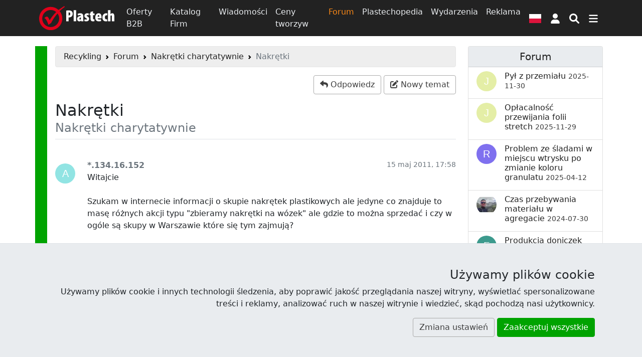

--- FILE ---
content_type: text/html; charset=UTF-8
request_url: https://www.plastech.pl/forum-plastech/Nakretki-7070
body_size: 15585
content:
<!DOCTYPE html><html lang="pl">
<head>
    <meta charset="UTF-8">
    <meta http-equiv="X-UA-Compatible" content="IE=edge" >
    <meta name="viewport" content="width=device-width, initial-scale=1" >
    <meta name="description" content="Nakrętki (temat nr 7070). Forum dyskusyjne wortalu Plastech.pl. Nakrętki charytatywnie. Opinie, sugestie, pytania, pomysły." >
    <meta name="robots" content="index,follow" >
    <meta name="author" content="Plastech" >
    <meta name="referrer" content="unsafe-url" >
    <meta name="host" content="https://www.plastech.pl" >    <title>Nakrętki (temat nr 7070) - Forum - Wortal Plastech</title>
    <link href="https://s1.plastech.pl/bootstrap5/dist/main.css?3" media="screen, print" rel="stylesheet" type="text/css" >
    <link href="https://www.plastech.pl/forum-plastech/Nakretki-7070?p=2" rel="next" >
    <link href="https://s1.plastech.pl/js/summernote/summernote-lite.min.css?2" media="screen" rel="stylesheet" type="text/css" >
    <link href="https://s1.plastech.pl/js/lightbox/ekko-lightbox.min.css?2" media="screen" rel="stylesheet" type="text/css" >
    <link href="https://s1.plastech.pl/images/favicon.ico" rel="shortcut icon" >
    <link href="https://www.plastech.pl/news/rss" rel="alternate" type="application/rss+xml" title="Plastech - Wiadomości" >
    <link href="https://www.plastech.pl/b2b/rss" rel="alternate" type="application/rss+xml" title="Plastech - Oferty B2B" >
    <link rel="preload" href="https://s1.plastech.pl/bootstrap5/dist/webfonts.css?8" as="style" onload="this.onload=null;this.rel='stylesheet'">
    <noscript><link rel="stylesheet" href="https://s1.plastech.pl/bootstrap5/dist/webfonts.css?8"></noscript>
    <script type="application/ld+json">{"@context":"https://schema.org","@type":"DiscussionForumPosting","mainEntityOfPage":{"@type":"WebPage","@id":"https://www.plastech.pl//forum-plastech/Nakretki-7070"},"url":"https://www.plastech.pl//forum-plastech/Nakretki-7070","headline":"Nakrętki","text":"Witajcie<br />\r\n<br />\r\nSzukam w internecie informacji o skupie nakrętek plastikowych ale jedyne co znajduje to masę różnych akcji typu \"zbieramy nakrętki na wózek\" ale gdzie to można sprzedać i czy w ogóle są skupy w Warszawie które się tym zajmują?<br />\r\n<br />\r\nPozdrawiam","datePublished":"2011-05-15T17:58:02+02:00","author":{"@type":"Person","name":"Anonymous"},"interactionStatistic":[{"@type":"InteractionCounter","interactionType":"https://schema.org/CommentAction","userInteractionCount":25}],"comment":[{"@type":"Comment","author":{"@type":"Person","name":"Rafal_rsc","url":"https://www.plastech.pl//uzytkownik/29938"},"text":"O jakiej ilości nakrętek mowa?","datePublished":"2011-06-03T09:00:58+02:00"},{"@type":"Comment","author":{"@type":"Person","name":"Anonimowy"},"text":"ja mam podobne pytanie, z tym że dotyczy Wrocławia, słyszałam o różnych akcjach i nasza szkoła chce się przyłączyć, ale chcemy sami zawozić bezpośrednio do skupu. słyszeliśmy że jest on gdzieś w okolicy magnolii, ale nic konkretnego nie wiemy. czy ktoś zna adres? wie ktoś może jaka jest cena skupu 1 kg nakrętek? czy trzeba je rozdzielać wg kolorów? z góry dziękuję za odpowiedzi.","datePublished":"2011-10-05T14:45:23+02:00"},{"@type":"Comment","author":{"@type":"Person","name":"Anonimowy"},"text":"Proszę o kontakt tel chętnie kupię nakrętki tel 660026294","datePublished":"2011-10-18T19:14:23+02:00"},{"@type":"Comment","author":{"@type":"Person","name":"Plisia25","url":"https://www.plastech.pl//uzytkownik/33285"},"text":"Gdzie w Grudziądzu moge sprzedać nakrętki i za ile?","datePublished":"2011-10-29T18:00:42+02:00"},{"@type":"Comment","author":{"@type":"Person","name":"Plisia25","url":"https://www.plastech.pl//uzytkownik/33285"},"text":"a jaka ilość i za ile?","datePublished":"2011-10-29T18:26:54+02:00"},{"@type":"Comment","author":{"@type":"Person","name":"Anonimowy"},"text":"Witam<br />\r\nRównież zakupie nakręki okolice śląska i Małopolski przy ilościach powyżej 5 ton odbiore własnym transportem z całej polski. Płatność Gotówką","datePublished":"2011-11-02T18:58:24+01:00"},{"@type":"Comment","author":{"@type":"Person","name":"Adrianbol","url":"https://www.plastech.pl//uzytkownik/33441"},"text":"mam ok 1 tony zakrętek szkoła zbiera dla mojej córki lecz nie mam gdzie je oddac proszę o kontakt w tej sprawiae zainteresowanych 502169345 lub 509466930","datePublished":"2011-11-22T15:40:46+01:00"},{"@type":"Comment","author":{"@type":"Person","name":"Anonimowy"},"text":"plastikowo@interia.eu<br />\r\nJesteśmy zainteresowani zakupem każdej ilości zakrętek <br />\r\nzainteresowanych prosimy o kontakt 530 963 115 <br />\r\nZapewniamy pozytywne warunki współpracy<br />\r\nPozdrawiam","datePublished":"2012-01-14T16:28:42+01:00"},{"@type":"Comment","author":{"@type":"Person","name":"Anonimowy"},"text":"Witam,<br />\r\nJestem zainteresowany odsprzedażą nakrętek plastikowych na terenie Warszawy lub jej bliskich okolic, czy znacie może kontakt do firmy, która zajmuje się tego typu skupem? ","datePublished":"2012-10-25T08:18:18+02:00"}]}</script>
    <script>var $host_plastech=window.location.protocol+"//"+window.location.host;if("www.plastech.biz"==window.location.host){$parts=window.location.pathname.split("/");var $searchLang=["en","de"];void 0!==$parts[1]&&$searchLang.indexOf($parts[1])>=0&&($host_plastech+="/"+$parts[1])} </script>
    <style>
        svg.ic {width: 1.25em; height: 1.25em; fill:#fff;}
        svg.ic:hover {fill: #f88717}
        svg.msoc {width: 2em; height: 2em; fill:#fff;}
        svg.msoc:hover {fill: #f88717}
        a.social {border-radius: 100%; margin-right: .5em; }
        a.social svg{fill: #fff; width: 2.5em; height: 2.5em; padding: .5em;}
        @media print {
         .grecaptcha-badge, #banner1, #banner2{display:none!important;}
        }
    </style>
</head>
<body>

<header id="headtop" class="bg-dark d-print-none">
    <div class="container-md container-fluid px-0 px-sm-2">
        <!-- BAN[:2:] -->    </div>
</header>
<nav class="navbar navbar-dark bg-dark sticky-top navbar-expand-md p-1 flex-column d-print-none">
    <div class="container">
        <a class="navbar-brand p-0" href="https://www.plastech.pl" aria-label="Plastech">
            <svg xmlns="http://www.w3.org/2000/svg" width="150px" height="48px" viewBox="0 0 150 48" role="img">
<title>Plastech</title>
<path fill="#fff" d="M53.917,9.173c1.281-0.255,3.042-0.417,4.739-0.417c2.722,0,4.804,0.321,6.34,1.698
	c1.377,1.185,1.954,3.042,1.954,4.835c0,2.498-0.801,4.291-2.05,5.54c-1.409,1.345-3.65,1.921-5.315,1.921c-0.225,0-0.481,0-0.737,0
	v7.686h-4.931V9.173z M58.848,18.748c0.192,0.032,0.384,0.032,0.577,0.032c1.986,0,2.626-1.473,2.626-3.042
	c0-1.729-0.705-3.01-2.306-3.01c-0.32,0-0.673,0.064-0.897,0.16V18.748z"/>
<path fill="#fff" d="M68.869,8.277h4.963v22.158h-4.963V8.277z"/>
<path fill="#fff" d="M88.112,26.816c0,1.281,0.064,2.53,0.257,3.619H83.95l-0.256-1.506h-0.064
	c-0.929,1.216-2.209,1.761-3.618,1.761c-2.498,0-4.323-2.081-4.323-4.898c0-4.228,3.843-5.892,7.396-5.925v-0.288
	c0-0.864-0.801-1.537-2.081-1.537c-1.377,0-2.434,0.352-3.458,0.96l-0.865-3.299c0.96-0.512,2.946-1.281,5.412-1.281
	c5.476,0,6.02,3.907,6.02,6.948V26.816z M83.245,22.974c-1.441,0.032-2.914,0.608-2.914,2.274c0,1.343,0.801,1.856,1.345,1.856
	c0.513,0,1.185-0.225,1.473-0.928c0.064-0.16,0.096-0.383,0.096-0.641V22.974z"/>
<path fill="#fff" d="M90.832,26.145c0.64,0.384,1.89,0.832,2.977,0.832c0.929,0,1.442-0.32,1.442-1.025
	c0-0.672-0.48-1.024-1.761-1.728c-2.786-1.505-3.202-3.266-3.202-4.546c0-2.946,2.082-5.252,5.539-5.252
	c1.345,0,2.434,0.29,3.362,0.705l-0.769,3.587c-0.607-0.321-1.376-0.609-2.241-0.609c-0.96,0-1.377,0.48-1.377,1.057
	c0,0.544,0.353,0.864,1.793,1.665c2.529,1.376,3.139,3.105,3.139,4.707c0,3.267-2.37,5.092-5.925,5.092
	c-1.375,0-3.041-0.353-3.778-0.897L90.832,26.145z"/>
<path fill="#fff" d="M107.481,10.422v4.259h3.105v3.459h-3.105v6.276c0,1.729,0.768,2.145,1.568,2.145
	c0.417,0,0.737-0.031,1.153-0.096v3.875c-0.64,0.16-1.665,0.289-2.881,0.289c-1.313,0-2.465-0.289-3.298-1.025
	c-0.961-0.865-1.505-2.146-1.505-4.739V18.14h-1.824v-3.459h1.824v-2.817L107.481,10.422z"/>
<path fill="#fff" d="M116.733,24.607c0.064,1.44,1.282,2.305,3.171,2.305c1.249,0,2.337-0.256,3.169-0.512l0.608,3.522
	c-1.153,0.417-2.946,0.705-4.674,0.705c-4.515,0-7.045-2.722-7.045-7.686c0-5.379,3.009-8.518,6.725-8.518
	c3.458,0,5.731,2.37,5.731,7.653c0,1.345-0.063,2.049-0.16,2.53H116.733z M119.968,21.182c0-1.537-0.256-3.203-1.537-3.203
	c-1.249,0-1.698,1.857-1.698,3.203H119.968z"/>
<path fill="#fff" d="M135.848,30.21c-0.383,0.16-1.473,0.417-2.721,0.417c-4.226,0-6.949-2.755-6.949-7.878
	c0-5.027,3.106-8.261,7.654-8.261c1.056,0,1.952,0.225,2.336,0.384l-0.577,3.843c-0.352-0.097-0.832-0.225-1.473-0.225
	c-1.825,0-3.042,1.473-3.042,4.066c0,2.499,1.121,4.067,2.946,4.067c0.576,0,1.057-0.096,1.473-0.289L135.848,30.21z"/>
<path fill="#fff" d="M137.288,8.277h4.964v8.037h0.063c0.384-0.544,0.832-0.96,1.376-1.313c0.609-0.352,1.409-0.577,2.146-0.577
	c3.266,0,4.163,2.851,4.163,6.854v9.158h-4.963v-9.319c0-1.345-0.224-2.529-1.312-2.529c-0.514,0-0.993,0.225-1.281,1.057
	c-0.065,0.224-0.192,0.832-0.192,1.185v9.606h-4.964V8.277z"/>
<path fill-rule="evenodd" clip-rule="evenodd" fill="#E1001A" d="M45.07,6.482c1.073-1.01,5.169-4.044,6.085-4.728L50.21,0.142
	c-1.096,0.595-5.505,3.404-6.699,4.273c-1.193,0.869-4.861,3.429-4.861,3.429c-4.133-3.881-9.469-6.059-15.553-6.059
	C10.376,1.785,0,12.196,0,24.964c0,12.766,10.376,23.178,23.097,23.178c12.722,0,23.097-10.412,23.097-23.178
	c0-5.689-1.84-10.661-5.251-14.702C41.899,9.236,44.024,7.468,45.07,6.482z M39.994,24.964c0,9.398-7.591,17.067-16.896,17.067
	c-9.307,0-16.897-7.668-16.897-17.067c0-9.402,7.591-17.068,16.897-17.068c4.244,0,7.917,1.459,10.89,4.085
	C28.082,17.96,23.864,23.548,20.969,28.45l-0.817-1.848c-1.654-3.679-3.146-5.52-4.476-5.52c-1.6,0-3.343,1.011-5.24,3.04
	c1.122,0.37,2.139,1.146,3.038,2.326c0.908,1.174,1.888,3.014,2.939,5.494l0.737,1.687c0.771,1.886,1.276,3.256,1.501,4.095
	c0.575-0.559,1.67-1.408,3.289-2.534l1.949-1.316c1.547-3.266,3.911-7.2,7.091-11.8c1.804-2.605,3.777-4.802,5.715-7.131
	C38.832,17.8,39.994,21.12,39.994,24.964z"/>
</svg>        </a>
        <div class="collapse navbar-collapse">
            <div class="navbar-nav">
                <a class="nav-link " href="/oferty-b2b">Oferty B2B</a>
                <a class="nav-link " href="/katalog-firm">Katalog Firm</a>
                <a class="nav-link " href="/wiadomosci">Wiadomości</a>
                <a class="nav-link d-none d-lg-block" href="/ceny-tworzyw">Ceny tworzyw</a>
                <a class="nav-link active d-none d-lg-block" aria-current="page" href="/forum-plastech">Forum</a>
                <a class="nav-link d-none d-lg-block" href="/plastechopedia/popularne">Plastechopedia</a>
                <a class="nav-link d-none d-xl-block" href="/targi-wydarzenia">Wydarzenia</a>
                <a class="nav-link d-none d-xxl-block" href="/oferty-pracy/najnowsze">Oferty Pracy</a>
                <a class="nav-link d-none d-xl-block" href="https://www.plastech.pl/advertising">Reklama</a>
            </div>
        </div>
        <button type="button" class="btn px-2" data-bs-toggle="modal" data-bs-target="#FlagModal" aria-label="Wersja językowa">
            <svg xmlns="http://www.w3.org/2000/svg" id="fis-pl" viewBox="0 0 640 480" width="24px" height="18px">
                <g fill-rule="evenodd">
                    <path fill="#fff" d="M640 480H0V0h640z"/>
                    <path fill="#dc143c" d="M640 480H0V240h640z"/>
                </g>
            </svg>
        </button>
            <a id="userProfil" class="btn px-2" style="position: relative" role="button" href="https://www.plastech.pl/user/login">
            <svg class="ic" xmlns="http://www.w3.org/2000/svg" viewBox="0 0 448 512" ><path d="M224 256c70.7 0 128-57.31 128-128s-57.3-128-128-128C153.3 0 96 57.31 96 128S153.3 256 224 256zM274.7 304H173.3C77.61 304 0 381.6 0 477.3c0 19.14 15.52 34.67 34.66 34.67h378.7C432.5 512 448 496.5 448 477.3C448 381.6 370.4 304 274.7 304z"/></svg>
        <span class="visually-hidden"> Logowanie </span>
    </a>


        <button type="button" class="btn px-2" name="nsearch" data-bs-toggle="collapse" data-bs-target="#topmenu" aria-label="Wyszukiwarka">
            <svg class="ic" xmlns="http://www.w3.org/2000/svg" viewBox="0 0 512 512"><path d="M500.3 443.7l-119.7-119.7c27.22-40.41 40.65-90.9 33.46-144.7C401.8 87.79 326.8 13.32 235.2 1.723C99.01-15.51-15.51 99.01 1.724 235.2c11.6 91.64 86.08 166.7 177.6 178.9c53.8 7.189 104.3-6.236 144.7-33.46l119.7 119.7c15.62 15.62 40.95 15.62 56.57 0C515.9 484.7 515.9 459.3 500.3 443.7zM79.1 208c0-70.58 57.42-128 128-128s128 57.42 128 128c0 70.58-57.42 128-128 128S79.1 278.6 79.1 208z"/></svg>
        </button>
        <button type="button" class="btn px-2" data-bs-toggle="collapse" data-bs-target="#topmenu" aria-controls="topmenu" aria-expanded="false" aria-label="Przełącz nawigację">
            <svg class="ic" xmlns="http://www.w3.org/2000/svg" viewBox="0 0 448 512"><path d="M0 96C0 78.33 14.33 64 32 64H416C433.7 64 448 78.33 448 96C448 113.7 433.7 128 416 128H32C14.33 128 0 113.7 0 96zM0 256C0 238.3 14.33 224 32 224H416C433.7 224 448 238.3 448 256C448 273.7 433.7 288 416 288H32C14.33 288 0 273.7 0 256zM416 448H32C14.33 448 0 433.7 0 416C0 398.3 14.33 384 32 384H416C433.7 384 448 398.3 448 416C448 433.7 433.7 448 416 448z"/></svg>
        </button>
    </div>
    <div class="container">
        <div class="navbar navbar-collapse navbar-dark bg-dark p-0">
                <div class="collapse navbar-nav-scroll w-100" id="topmenu">
                    <form class="my-3" id="formSearch" action="/temat/lista" method="get">
                        <div class="input-group align-content-center">
                            <input type="text" class="form-control" autocomplete="off" name="query" id="query"
                                   placeholder="Szukaj">
                            <input type="hidden" value="5" name="dzial">
                            <button class="btn btn-primary" name="msearch" type="submit">
                                <svg class="ic" xmlns="http://www.w3.org/2000/svg" viewBox="0 0 512 512"><path d="M500.3 443.7l-119.7-119.7c27.22-40.41 40.65-90.9 33.46-144.7C401.8 87.79 326.8 13.32 235.2 1.723C99.01-15.51-15.51 99.01 1.724 235.2c11.6 91.64 86.08 166.7 177.6 178.9c53.8 7.189 104.3-6.236 144.7-33.46l119.7 119.7c15.62 15.62 40.95 15.62 56.57 0C515.9 484.7 515.9 459.3 500.3 443.7zM79.1 208c0-70.58 57.42-128 128-128s128 57.42 128 128c0 70.58-57.42 128-128 128S79.1 278.6 79.1 208z"/></svg>
                            </button>
                        </div>
                    </form>
                    <div class="navbar-nav flex-column">
                        <div class="row g-3 row-cols-2 row-cols-md-4">
                            <div class="col">
                                <a class="nav-link " href="/oferty-b2b"><h4>Oferty B2B</h4></a>
                                <a class="nav-link py-1" href="/oferty-b2b/kategoria/Tworzywa-sztuczne-39">Giełda tworzyw</a>
                                <a class="nav-link py-1" href="/oferty-b2b/kategoria/Wtryskarki-9">Wtryskarki</a>
                                <a class="nav-link py-1" href="/oferty-b2b/kategoria/Mlyny-kruszarki-124">Młyny</a>
                                <a class="nav-link py-1 " href="/oferty-b2b/najnowsze-oferty">Najnowsze oferty</a>
                            </div>
                            <div class="col">
                                <a class="nav-link " href="/katalog-firm"><h4>Katalog Firm</h4></a>
                                <a class="nav-link py-1 " href="/katalog-firm/az">Firmy alfabetycznie</a>
                                <a class="nav-link py-1 " href="/katalog-firm/najnowsze-firmy">Najnowsze firmy</a>
                            </div>
                            <div class="col">
                                <a class="nav-link " href="/wiadomosci"><h4>Wiadomości</h4></a>
                                <a class="nav-link py-1 " href="/plastechtv">Plastech TV</a>
                                <a class="nav-link py-1 " href="/targi-wydarzenia">Wydarzenia</a>
                                <a class="nav-link py-1 " href="/targi-wydarzenia/fotoraporty">Fotoraporty</a>
                            </div>
                            <div class="col">
                                <a class="nav-link " href="/ceny-tworzyw"><h4>Ceny tworzyw</h4></a>
                                <a class="nav-link py-1 " href="/ceny-tworzyw/trendy">Porównaj ceny</a>
                            </div>
                            <div class="col">
                                <a class="nav-link " href="/forum-plastech"><h4>Forum</h4></a>
                                <a class="nav-link py-1 " href="/forum-plastech/najnowsze">Najnowsze wątki</a>
                                <a class="nav-link py-1 " href="/forum-plastech/nowe-posty">Nieprzeczytane</a>
                                <a class="nav-link py-1 " href="/forum-plastech/ranking">Ranking</a>
                            </div>
                            <div class="col">
                                <a class="nav-link " href="/plastechopedia/popularne"><h4>Plastechopedia</h4></a>
                                <a class="nav-link py-1 h4" href="/oferty-pracy/najnowsze">Oferty Pracy</a>
                            </div>
                            <div class="col">
                                <a class="nav-link " href="https://www.plastech.pl/advertising"><h4>Reklama</h4></a>
                                <a class="nav-link py-1 " href="https://www.plastech.pl/advertising/zaufali_nam">Przyłącz się do nas</a>
                                <a class="nav-link py-1 " href="https://www.plastech.pl/cart">Zamów reklamę</a>
                                <a class="nav-link py-1 " href="https://www.plastech.pl/aboutus/statistics2">Profil użytkowników</a>
                            </div>
                            <div class="col">
                                <a class="nav-link " href="https://www.plastech.pl/aboutus/contact"><h4>Kontakt</h4></a>
                                <a class="nav-link py-1 " href="https://www.plastech.pl/aboutus">O nas</a>
                                <a class="nav-link py-1 " href="https://www.plastech.pl/aboutus/collab">Współpraca medialna</a>
                                <a class="nav-link py-1 " href="https://www.plastech.pl/aboutus/logo">Do ściągnięcia</a>
                            </div>
                        </div>
                    </div>
                    <hr>
                    <div class="d-flex flex-wrap justify-content-between gap-3 mb-1 align-items-center">
                        <nav class="nav">
        <a class="nav-link recycling active" title="Recykling odpadów"
           href="/recykling" aria-current="page">
            <span class="d-none d-md-block">Recykling</span>
                                <svg class="iko-recycling" xmlns="http://www.w3.org/2000/svg" width="48px" height="48px" viewBox="0 0 64 64">
                        <g id="recycling">
                            <path d="M63.665,41.07c-1.457,1.777-3.661,2.84-5.992,2.815c0,0-14.929,0-14.929,0.005l0.013-4.418
                            c0-0.685-0.349-0.809-0.764-0.268c-1.937,2.497-6.858,9.166-6.858,12.23c0,3.062,4.922,9.731,6.858,12.231
                            c0.415,0.535,0.764,0.412,0.764-0.272l-0.013-4.398h7.609c1.838,0.012,3.619-0.932,4.601-2.627l8.798-15.244
                            C64.091,40.527,64.102,40.536,63.665,41.07z"/>
                            <path d="M54.59,9.634l-3.818,2.211c0.004,0-1.907-3.339-2.672-4.662c-1.078-1.854-3.067-3.022-5.209-3.018
                            c-2.154,0.002-4.146,1.181-5.199,3.05c-0.004,0.002-1.756,3.016-3.514,6.083l3.553,6.146l-3.859,2.164
                            c-0.598,0.333-0.535,0.689,0.141,0.781c3.135,0.425,11.369,1.352,14.024-0.181c2.649-1.53,5.965-9.124,7.162-12.046
                            C55.461,9.528,55.178,9.288,54.59,9.634z"/>
                            <path d="M50.951,24.631l-2.35,1.356c-2.963,1.712-3.979,5.5-2.267,8.46l4.528,7.844c3.531,0,7.016,0,7.022,0
                            c2.155,0.016,4.158-1.137,5.236-2.997c1.071-1.862,1.063-4.171-0.026-6.03c0,0-1.676-2.896-3.682-6.37
                            C57.701,23.931,53.91,22.918,50.951,24.631z"/>
                            <path d="M0.703,40.557l8.799,15.242c0.343,0.596,0.329,0.596,0.089-0.044c-0.811-2.153-0.626-4.591,0.556-6.606l7.466-12.928
                            l3.823,2.217c0.591,0.346,0.87,0.107,0.611-0.529c-1.193-2.924-4.509-10.517-7.16-12.049c-2.658-1.53-10.893-0.602-14.022-0.177
                            c-0.679,0.093-0.744,0.453-0.153,0.794l3.826,2.194L0.73,35.26C-0.202,36.837-0.275,38.854,0.703,40.557z"/>
                            <path d="M14.94,44.047c-1.764,3.063-3.507,6.082-3.512,6.085c-1.088,1.853-1.098,4.162-0.022,6.025
                            c1.076,1.864,3.081,3.01,5.229,2.995c0.002,0,3.354,0,7.364,0c3.421,0,6.193-2.768,6.193-6.193V50.24
                            c0-3.417-2.769-6.194-6.193-6.194L14.94,44.047L14.94,44.047z"/>
                            <path d="M24.1,2.618c-1.964,0-3.618,1.105-4.571,2.667c-0.878,1.422-3.029,5.152-4.874,8.367
                            c-1.699,2.968-0.667,6.765,2.293,8.479l2.399,1.384c2.963,1.71,6.751,0.695,8.457-2.268c3.053-5.292,7.42-12.855,8.555-14.813
                            c1.175-2.016,3.098-3.354,5.336-3.715c0.678-0.108,0.682-0.098-0.004-0.098H24.1V2.618z"/>
                        </g>
                    </svg>
                                </a>
</nav>





                        <div class="nav">
                            <a href="https://www.facebook.com/Plastech" class="nav-link p-3" rel="external">
                                <svg class="msoc" xmlns="http://www.w3.org/2000/svg" viewBox="0 0 448 512"><path d="M400 32H48A48 48 0 0 0 0 80v352a48 48 0 0 0 48 48h137.25V327.69h-63V256h63v-54.64c0-62.15 37-96.48 93.67-96.48 27.14 0 55.52 4.84 55.52 4.84v61h-31.27c-30.81 0-40.42 19.12-40.42 38.73V256h68.78l-11 71.69h-57.78V480H400a48 48 0 0 0 48-48V80a48 48 0 0 0-48-48z"/></svg>
                            </a>
                            <a href="https://www.linkedin.com/company/plastech-pl" class="nav-link p-3" rel="external">
                                <svg class="msoc" xmlns="http://www.w3.org/2000/svg" viewBox="0 0 448 512"><path d="M416 32H31.9C14.3 32 0 46.5 0 64.3v383.4C0 465.5 14.3 480 31.9 480H416c17.6 0 32-14.5 32-32.3V64.3c0-17.8-14.4-32.3-32-32.3zM135.4 416H69V202.2h66.5V416zm-33.2-243c-21.3 0-38.5-17.3-38.5-38.5S80.9 96 102.2 96c21.2 0 38.5 17.3 38.5 38.5 0 21.3-17.2 38.5-38.5 38.5zm282.1 243h-66.4V312c0-24.8-.5-56.7-34.5-56.7-34.6 0-39.9 27-39.9 54.9V416h-66.4V202.2h63.7v29.2h.9c8.9-16.8 30.6-34.5 62.9-34.5 67.2 0 79.7 44.3 79.7 101.9V416z"/></svg>
                            </a>
                            <a href="https://www.youtube.com/plastechtv" class="nav-link p-3" rel="external">
                                <svg class="msoc" xmlns="http://www.w3.org/2000/svg" viewBox="0 0 448 512"><path d="M186.8 202.1l95.2 54.1-95.2 54.1V202.1zM448 80v352c0 26.5-21.5 48-48 48H48c-26.5 0-48-21.5-48-48V80c0-26.5 21.5-48 48-48h352c26.5 0 48 21.5 48 48zm-42 176.3s0-59.6-7.6-88.2c-4.2-15.8-16.5-28.2-32.2-32.4C337.9 128 224 128 224 128s-113.9 0-142.2 7.7c-15.7 4.2-28 16.6-32.2 32.4-7.6 28.5-7.6 88.2-7.6 88.2s0 59.6 7.6 88.2c4.2 15.8 16.5 27.7 32.2 31.9C110.1 384 224 384 224 384s113.9 0 142.2-7.7c15.7-4.2 28-16.1 32.2-31.9 7.6-28.5 7.6-88.1 7.6-88.1z"/></svg>
                            </a>
                            <a href="https://twitter.com/Plastech_pl" class="nav-link p-3" rel="external">
                                <svg class="msoc" xmlns="http://www.w3.org/2000/svg" viewBox="0 0 448 512"><path d="M400 32H48C21.5 32 0 53.5 0 80v352c0 26.5 21.5 48 48 48h352c26.5 0 48-21.5 48-48V80c0-26.5-21.5-48-48-48zm-48.9 158.8c.2 2.8.2 5.7.2 8.5 0 86.7-66 186.6-186.6 186.6-37.2 0-71.7-10.8-100.7-29.4 5.3.6 10.4.8 15.8.8 30.7 0 58.9-10.4 81.4-28-28.8-.6-53-19.5-61.3-45.5 10.1 1.5 19.2 1.5 29.6-1.2-30-6.1-52.5-32.5-52.5-64.4v-.8c8.7 4.9 18.9 7.9 29.6 8.3a65.447 65.447 0 0 1-29.2-54.6c0-12.2 3.2-23.4 8.9-33.1 32.3 39.8 80.8 65.8 135.2 68.6-9.3-44.5 24-80.6 64-80.6 18.9 0 35.9 7.9 47.9 20.7 14.8-2.8 29-8.3 41.6-15.8-4.9 15.2-15.2 28-28.8 36.1 13.2-1.4 26-5.1 37.8-10.2-8.9 13.1-20.1 24.7-32.9 34z"/></svg>
                            </a>
                        </div>
                    </div>
                </div>
            </div>
        </div>
</nav>
<main id="site">
    <!-- BAN[:14:] -->    <div class="container-md">
        <div class="row">
            <div class="col-lg-9 px-xxl-5 px-xl-3 recycling-br" id="content">
                <nav class="d-print-none" aria-label="breadcrumb"><ol class="breadcrumb alert alert-secondary py-2"><li class="breadcrumb-item"><a href="https://www.plastech.pl/recykling" title="Recykling odpadów">Recykling</a></li>   <li class="breadcrumb-item"><a href="/forum-plastech">Forum</a></li>  <li class="breadcrumb-item"><a href="/forum-plastech/dzial/Nakretki-charytatywnie-68">Nakrętki charytatywnie</a></li>  <li class="breadcrumb-item active" aria-current="page">Nakrętki</li></ol></nav><!-- BAN[:3:] -->                

<div class="text-end my-3" role="group">
            <a class="btn btn-outline-secondary" title="Odpowiedz" rel="nofollow" data-reply="0" href="/forum-plastech/dodaj-posta/7070">
            <i class="fa fa-reply"></i> <span class="d-none d-md-inline">Odpowiedz</span>
        </a>
            <a class="btn btn-outline-secondary" rel="nofollow" title="Nowy temat" href="/forum-plastech/dodaj-temat/68">
            <i class="fa fa-pen-to-square"></i> <span class="d-none d-md-inline">Nowy temat</span>
        </a>
</div>

<h1 class="border-bottom mb-4 pb-2 lh-1">
    Nakrętki<br>
    <small class="text-muted h3">Nakrętki charytatywnie</small>
</h1>



<div id="read-content" class="list-group list-group-flush border-bottom">


<div class="list-group-item d-flex px-0">

    <span role="button" class="flex-shrink-0 me-lg-4 me-2 mt-3" >
            <img data-poload="https://www.plastech.pl/forum/showprofile/uid/-1" width="40" height="40" class="rounded-circle" src="[data-uri]" alt="Anonymous" />
        </span>
    <div class="flex-grow-1 my-1 my-md-2">
        <small class="float-end text-muted">15 maj 2011, 17:58</small>
                   <strong class="fs-5 text-muted">*.134.16.152</strong>
        
        
        <p>Witajcie<br />
<br />
Szukam w internecie informacji o skupie nakrętek plastikowych ale jedyne co znajduje to masę różnych akcji typu "zbieramy nakrętki na wózek" ale gdzie to można sprzedać i czy w ogóle są skupy w Warszawie które się tym zajmują?<br />
<br />
Pozdrawiam</p>

        
                <div class="text-end">
                            <button class="btn btn-sm btn-outline-secondary" onclick="voteMe('yes', 11660);">
                    <i class="fa fa-thumbs-up fa-fw"></i> <span id="yes11660"> 0</span>
                </button>
                <button class="btn btn-sm btn-outline-secondary" onclick="voteMe('no', 11660);">
                    <i class="fa fa-thumbs-down fa-fw"></i> <span id="no11660"> 0</span>
                </button>
                                        <a role="button" title="Odpowiedz" class="btn btn-sm btn-outline-secondary" rel="nofollow" href="/forum-plastech/dodaj-posta/7070?quote=11660" data-reply="11660">
                    <i class="fa fa-reply-all"></i> <span class="d-none d-sm-inline">Odpowiedz</span>
                </a>
                                </div>
    </div>
</div>


<div class="list-group-item d-flex px-0">

    <span role="button" class="flex-shrink-0 me-lg-4 me-2 mt-3" data-poper="1" data-href="/uzytkownik/29938">
            <img data-poload="https://www.plastech.pl/forum/showprofile/uid/29938" width="40" height="40" class="rounded-circle" src="https://res.cloudinary.com/plast/image/upload/b_white,c_pad,d_profile.png,dpr_auto,f_auto,h_50,q_auto,w_50/v1/plastech/images/user/29938/rafal-rsc.jpg" alt="Rafal_rsc" />
        </span>
    <div class="flex-grow-1 my-1 my-md-2">
        <small class="float-end text-muted">3 cze 2011, 9:00</small>
                <a rel="nofollow" class="link-gray" href="/uzytkownik/29938">
            <strong class="fs-5">Rafal_rsc</strong>
        </a>
        
        
        <p>O jakiej ilości nakrętek mowa?</p>

        
                <div class="text-end">
                            <button class="btn btn-sm btn-outline-secondary" onclick="voteMe('yes', 11706);">
                    <i class="fa fa-thumbs-up fa-fw"></i> <span id="yes11706"> 0</span>
                </button>
                <button class="btn btn-sm btn-outline-secondary" onclick="voteMe('no', 11706);">
                    <i class="fa fa-thumbs-down fa-fw"></i> <span id="no11706"> 0</span>
                </button>
                                        <a role="button" title="Odpowiedz" class="btn btn-sm btn-outline-secondary" rel="nofollow" href="/forum-plastech/dodaj-posta/7070?quote=11706" data-reply="11706">
                    <i class="fa fa-reply-all"></i> <span class="d-none d-sm-inline">Odpowiedz</span>
                </a>
                                </div>
    </div>
</div>


<div class="list-group-item d-flex px-0">

    <span role="button" class="flex-shrink-0 me-lg-4 me-2 mt-3" >
            <img data-poload="https://www.plastech.pl/forum/showprofile/uid/-1" width="40" height="40" class="rounded-circle" src="[data-uri]" alt="Anonymous" />
        </span>
    <div class="flex-grow-1 my-1 my-md-2">
        <small class="float-end text-muted">5 paź 2011, 14:45</small>
        
        
        <p>ja mam podobne pytanie, z tym że dotyczy Wrocławia, słyszałam o różnych akcjach i nasza szkoła chce się przyłączyć, ale chcemy sami zawozić bezpośrednio do skupu. słyszeliśmy że jest on gdzieś w okolicy magnolii, ale nic konkretnego nie wiemy. czy ktoś zna adres? wie ktoś może jaka jest cena skupu 1 kg nakrętek? czy trzeba je rozdzielać wg kolorów? z góry dziękuję za odpowiedzi.</p>

        
                <div class="text-end">
                            <button class="btn btn-sm btn-outline-secondary" onclick="voteMe('yes', 11948);">
                    <i class="fa fa-thumbs-up fa-fw"></i> <span id="yes11948"> 0</span>
                </button>
                <button class="btn btn-sm btn-outline-secondary" onclick="voteMe('no', 11948);">
                    <i class="fa fa-thumbs-down fa-fw"></i> <span id="no11948"> 0</span>
                </button>
                                        <a role="button" title="Odpowiedz" class="btn btn-sm btn-outline-secondary" rel="nofollow" href="/forum-plastech/dodaj-posta/7070?quote=11948" data-reply="11948">
                    <i class="fa fa-reply-all"></i> <span class="d-none d-sm-inline">Odpowiedz</span>
                </a>
                                </div>
    </div>
</div>


<div class="list-group-item d-flex px-0">

    <span role="button" class="flex-shrink-0 me-lg-4 me-2 mt-3" >
            <img data-poload="https://www.plastech.pl/forum/showprofile/uid/-1" width="40" height="40" class="rounded-circle" src="[data-uri]" alt="Anonymous" />
        </span>
    <div class="flex-grow-1 my-1 my-md-2">
        <small class="float-end text-muted">18 paź 2011, 19:14</small>
                   <strong class="fs-5 text-muted">*.88.244.117</strong>
        
        
        <p>Proszę o kontakt tel chętnie kupię nakrętki tel 660026294</p>

        
                <div class="text-end">
                            <button class="btn btn-sm btn-outline-secondary" onclick="voteMe('yes', 11985);">
                    <i class="fa fa-thumbs-up fa-fw"></i> <span id="yes11985"> 0</span>
                </button>
                <button class="btn btn-sm btn-outline-secondary" onclick="voteMe('no', 11985);">
                    <i class="fa fa-thumbs-down fa-fw"></i> <span id="no11985"> 0</span>
                </button>
                                        <a role="button" title="Odpowiedz" class="btn btn-sm btn-outline-secondary" rel="nofollow" href="/forum-plastech/dodaj-posta/7070?quote=11985" data-reply="11985">
                    <i class="fa fa-reply-all"></i> <span class="d-none d-sm-inline">Odpowiedz</span>
                </a>
                                </div>
    </div>
</div>


<div class="list-group-item d-flex px-0">

    <span role="button" class="flex-shrink-0 me-lg-4 me-2 mt-3" data-poper="1" data-href="/uzytkownik/33285">
            <img data-poload="https://www.plastech.pl/forum/showprofile/uid/33285" width="40" height="40" class="rounded-circle" src="[data-uri]" alt="Plisia25" />
        </span>
    <div class="flex-grow-1 my-1 my-md-2">
        <small class="float-end text-muted">29 paź 2011, 18:00</small>
                <a rel="nofollow" class="link-gray" href="/uzytkownik/33285">
            <strong class="fs-5">Plisia25</strong>
        </a>
        
        
        <p>Gdzie w Grudziądzu moge sprzedać nakrętki i za ile?</p>

        
                <div class="text-end">
                            <button class="btn btn-sm btn-outline-secondary" onclick="voteMe('yes', 12062);">
                    <i class="fa fa-thumbs-up fa-fw"></i> <span id="yes12062"> 0</span>
                </button>
                <button class="btn btn-sm btn-outline-secondary" onclick="voteMe('no', 12062);">
                    <i class="fa fa-thumbs-down fa-fw"></i> <span id="no12062"> 0</span>
                </button>
                                        <a role="button" title="Odpowiedz" class="btn btn-sm btn-outline-secondary" rel="nofollow" href="/forum-plastech/dodaj-posta/7070?quote=12062" data-reply="12062">
                    <i class="fa fa-reply-all"></i> <span class="d-none d-sm-inline">Odpowiedz</span>
                </a>
                                </div>
    </div>
</div>


<div class="list-group-item d-flex px-0">

    <span role="button" class="flex-shrink-0 me-lg-4 me-2 mt-3" data-poper="1" data-href="/uzytkownik/33285">
            <img data-poload="https://www.plastech.pl/forum/showprofile/uid/33285" width="40" height="40" class="rounded-circle" src="[data-uri]" alt="Plisia25" />
        </span>
    <div class="flex-grow-1 my-1 my-md-2">
        <small class="float-end text-muted">29 paź 2011, 18:26</small>
                <a rel="nofollow" class="link-gray" href="/uzytkownik/33285">
            <strong class="fs-5">Plisia25</strong>
        </a>
        
        
        <p>a jaka ilość i za ile?</p>

        
                <div class="text-end">
                            <button class="btn btn-sm btn-outline-secondary" onclick="voteMe('yes', 12063);">
                    <i class="fa fa-thumbs-up fa-fw"></i> <span id="yes12063"> 0</span>
                </button>
                <button class="btn btn-sm btn-outline-secondary" onclick="voteMe('no', 12063);">
                    <i class="fa fa-thumbs-down fa-fw"></i> <span id="no12063"> 0</span>
                </button>
                                        <a role="button" title="Odpowiedz" class="btn btn-sm btn-outline-secondary" rel="nofollow" href="/forum-plastech/dodaj-posta/7070?quote=12063" data-reply="12063">
                    <i class="fa fa-reply-all"></i> <span class="d-none d-sm-inline">Odpowiedz</span>
                </a>
                                </div>
    </div>
</div>


<div class="list-group-item d-flex px-0">

    <span role="button" class="flex-shrink-0 me-lg-4 me-2 mt-3" >
            <img data-poload="https://www.plastech.pl/forum/showprofile/uid/-1" width="40" height="40" class="rounded-circle" src="[data-uri]" alt="Anonymous" />
        </span>
    <div class="flex-grow-1 my-1 my-md-2">
        <small class="float-end text-muted">2 lis 2011, 18:58</small>
        
        
        <p>Witam<br />
Również zakupie nakręki okolice śląska i Małopolski przy ilościach powyżej 5 ton odbiore własnym transportem z całej polski. Płatność Gotówką</p>

        
                <div class="text-end">
                            <button class="btn btn-sm btn-outline-secondary" onclick="voteMe('yes', 12086);">
                    <i class="fa fa-thumbs-up fa-fw"></i> <span id="yes12086"> 0</span>
                </button>
                <button class="btn btn-sm btn-outline-secondary" onclick="voteMe('no', 12086);">
                    <i class="fa fa-thumbs-down fa-fw"></i> <span id="no12086"> 0</span>
                </button>
                                        <a role="button" title="Odpowiedz" class="btn btn-sm btn-outline-secondary" rel="nofollow" href="/forum-plastech/dodaj-posta/7070?quote=12086" data-reply="12086">
                    <i class="fa fa-reply-all"></i> <span class="d-none d-sm-inline">Odpowiedz</span>
                </a>
                                </div>
    </div>
</div>


<div class="list-group-item d-flex px-0">

    <span role="button" class="flex-shrink-0 me-lg-4 me-2 mt-3" data-poper="1" data-href="/uzytkownik/33441">
            <img data-poload="https://www.plastech.pl/forum/showprofile/uid/33441" width="40" height="40" class="rounded-circle" src="[data-uri]" alt="Adrianbol" />
        </span>
    <div class="flex-grow-1 my-1 my-md-2">
        <small class="float-end text-muted">22 lis 2011, 15:40</small>
                <a rel="nofollow" class="link-gray" href="/uzytkownik/33441">
            <strong class="fs-5">Adrianbol</strong>
        </a>
        
        
        <p>mam ok 1 tony zakrętek szkoła zbiera dla mojej córki lecz nie mam gdzie je oddac proszę o kontakt w tej sprawiae zainteresowanych 502169345 lub 509466930</p>

        
                <div class="text-end">
                            <button class="btn btn-sm btn-outline-secondary" onclick="voteMe('yes', 12187);">
                    <i class="fa fa-thumbs-up fa-fw"></i> <span id="yes12187"> 0</span>
                </button>
                <button class="btn btn-sm btn-outline-secondary" onclick="voteMe('no', 12187);">
                    <i class="fa fa-thumbs-down fa-fw"></i> <span id="no12187"> 0</span>
                </button>
                                        <a role="button" title="Odpowiedz" class="btn btn-sm btn-outline-secondary" rel="nofollow" href="/forum-plastech/dodaj-posta/7070?quote=12187" data-reply="12187">
                    <i class="fa fa-reply-all"></i> <span class="d-none d-sm-inline">Odpowiedz</span>
                </a>
                                </div>
    </div>
</div>


<div class="list-group-item d-flex px-0">

    <span role="button" class="flex-shrink-0 me-lg-4 me-2 mt-3" >
            <img data-poload="https://www.plastech.pl/forum/showprofile/uid/-1" width="40" height="40" class="rounded-circle" src="[data-uri]" alt="Anonymous" />
        </span>
    <div class="flex-grow-1 my-1 my-md-2">
        <small class="float-end text-muted">14 sty 2012, 16:28</small>
                   <strong class="fs-5 text-muted">*.222.117.17</strong>
        
        
        <p>plastikowo@interia.eu<br />
Jesteśmy zainteresowani zakupem każdej ilości zakrętek <br />
zainteresowanych prosimy o kontakt 530 963 115 <br />
Zapewniamy pozytywne warunki współpracy<br />
Pozdrawiam</p>

        
                <div class="text-end">
                            <button class="btn btn-sm btn-outline-secondary" onclick="voteMe('yes', 12419);">
                    <i class="fa fa-thumbs-up fa-fw"></i> <span id="yes12419"> 0</span>
                </button>
                <button class="btn btn-sm btn-outline-secondary" onclick="voteMe('no', 12419);">
                    <i class="fa fa-thumbs-down fa-fw"></i> <span id="no12419"> 0</span>
                </button>
                                        <a role="button" title="Odpowiedz" class="btn btn-sm btn-outline-secondary" rel="nofollow" href="/forum-plastech/dodaj-posta/7070?quote=12419" data-reply="12419">
                    <i class="fa fa-reply-all"></i> <span class="d-none d-sm-inline">Odpowiedz</span>
                </a>
                                </div>
    </div>
</div>


<div class="list-group-item d-flex px-0">

    <span role="button" class="flex-shrink-0 me-lg-4 me-2 mt-3" >
            <img data-poload="https://www.plastech.pl/forum/showprofile/uid/-1" width="40" height="40" class="rounded-circle" src="[data-uri]" alt="Anonymous" />
        </span>
    <div class="flex-grow-1 my-1 my-md-2">
        <small class="float-end text-muted">25 paź 2012, 8:18</small>
                   <strong class="fs-5 text-muted">*.72.200.11</strong>
        
        
        <p>Witam,<br />
Jestem zainteresowany odsprzedażą nakrętek plastikowych na terenie Warszawy lub jej bliskich okolic, czy znacie może kontakt do firmy, która zajmuje się tego typu skupem? </p>

        
                <div class="text-end">
                            <button class="btn btn-sm btn-outline-secondary" onclick="voteMe('yes', 15054);">
                    <i class="fa fa-thumbs-up fa-fw"></i> <span id="yes15054"> 0</span>
                </button>
                <button class="btn btn-sm btn-outline-secondary" onclick="voteMe('no', 15054);">
                    <i class="fa fa-thumbs-down fa-fw"></i> <span id="no15054"> 0</span>
                </button>
                                        <a role="button" title="Odpowiedz" class="btn btn-sm btn-outline-secondary" rel="nofollow" href="/forum-plastech/dodaj-posta/7070?quote=15054" data-reply="15054">
                    <i class="fa fa-reply-all"></i> <span class="d-none d-sm-inline">Odpowiedz</span>
                </a>
                                </div>
    </div>
</div>
</div>
<div id="answer" class="d-flex border-bottom py-3 visually-hidden"></div>
<div class="my-3">
    <div class="m-3">
        <nav aria-label="Page navigation"><ul class="pagination justify-content-center gap-1 gap-sm-0 flex-wrap"><li class="page-item active" aria-current="page"><span class="page-link"> 1 </span></li><li class="page-item"><a class="page-link" href="/forum-plastech/Nakretki-7070?p=2"> 2 </a></li><li class="page-item"><a class="page-link" href="/forum-plastech/Nakretki-7070?p=3"> 3 </a></li><li class="page-item"><a class="page-link" href="/forum-plastech/Nakretki-7070?p=2"> <i class="fa fa-angle-double-right"></i></a></li></ul></nav>    </div>
    <div role="group" aria-label="Forum buttons">
            <a class="btn btn-outline-secondary" title="Odpowiedz" rel="nofollow" data-reply="0" href="/forum-plastech/dodaj-posta/7070">
            <i class="fa fa-reply"></i> <span>Odpowiedz</span>
        </a>
            <a class="btn btn-outline-secondary" rel="nofollow" title="Nowy temat" href="/forum-plastech/dodaj-temat/68">
            <i class="fa fa-pen-to-square"></i> <span>Nowy temat</span>
        </a>
    </div>
</div>

                <!-- BAN[:9:] -->            </div>
            <div class="col-lg-3 d-print-none text-break" id="rightcol">
                <!-- CART[:cart:] --><!-- BAN[:4:] -->        <section class="card">
            <h3 class="card-header">
                <a href="/forum-plastech">Forum</a>
            </h3>
            <ul class="list-group list-group-flush">
                            <li class="list-group-item d-flex position-relative">
                                    <img class="rounded-circle lazyload flex-shrink-0 me-3" width="40" height="40" src="[data-uri]" alt="Jerzyczerwinski23" title="Jerzyczerwinski23" >
                                    <h4 class="h5 fw-normal">
                        <a class="stretched-link" href="/forum-plastech/Pyl-z-przemialu-11734">
                            Pył z przemiału <small class="text-gray">2025-11-30</small>
                        </a>
                    </h4>
                </li>
                            <li class="list-group-item d-flex position-relative">
                                    <img class="rounded-circle lazyload flex-shrink-0 me-3" width="40" height="40" src="[data-uri]" alt="Jerzyczerwinski23" title="Jerzyczerwinski23" >
                                    <h4 class="h5 fw-normal">
                        <a class="stretched-link" href="/forum-plastech/Oplacalnosc-przewijania-folii-stretch-10526">
                            Opłacalność przewijania folii stretch <small class="text-gray">2025-11-29</small>
                        </a>
                    </h4>
                </li>
                            <li class="list-group-item d-flex position-relative">
                                    <img class="rounded-circle lazyload flex-shrink-0 me-3" width="40" height="40" src="[data-uri]" alt="Respectinho" title="Respectinho" >
                                    <h4 class="h5 fw-normal">
                        <a class="stretched-link" href="/forum-plastech/Problem-ze-sladami-w-miejscu-wtrysku-po-zmianie-koloru-11665">
                            Problem ze śladami w miejscu wtrysku po zmianie koloru granulatu <small class="text-gray">2025-04-12</small>
                        </a>
                    </h4>
                </li>
                            <li class="list-group-item d-flex position-relative">
                                    <img class="rounded-circle lazyload flex-shrink-0 me-3" width="40" height="40" src="https://res.cloudinary.com/plast/image/upload/b_white,c_pad,d_profile.png,dpr_auto,f_auto,h_50,q_auto,w_50/v1/plastech/images/user/712/20231008-145530.jpg" alt="Yellow" title="Yellow" >
                                    <h4 class="h5 fw-normal">
                        <a class="stretched-link" href="/forum-plastech/Czas-przebywania-materialu-w-agregacie-10724">
                            Czas przebywania materiału w agregacie <small class="text-gray">2024-07-30</small>
                        </a>
                    </h4>
                </li>
                            <li class="list-group-item d-flex position-relative">
                                    <img class="rounded-circle lazyload flex-shrink-0 me-3" width="40" height="40" src="[data-uri]" alt="Flexfilm" title="Flexfilm" >
                                    <h4 class="h5 fw-normal">
                        <a class="stretched-link" href="/forum-plastech/Produkcja-doniczek-plastikowych-10952">
                            Produkcja doniczek plastikowych <small class="text-gray">2024-05-19</small>
                        </a>
                    </h4>
                </li>
                        </ul>
        </section>
        <!-- BAN[:1:] --><aside class="card">
    <h3 class="card-header">
	<a href="/czasopisma/Plast-Echo-1">
		Plast Echo
	</a>
    </h3>
    <div class="card-body text-center">
        <a href="/czasopisma/Plast-Echo/Listopad-Grudzien-2025-55">
        <img width="200" height="262" src="https://res.cloudinary.com/plast/image/upload/c_fill,d_plastecho.jpg,dpr_auto,f_auto,h_421,q_auto,w_320/v1/plastech/images/magazine/55/47cover.jpg" class="img-fluid" alt="6-2025/47">
        <h4 class="h5 cart-title mt-2">
            Listopad-Grudzień 2025<br>
            <small class="text-gray">6-2025/47</small>
        </h4>
        </a>
    </div>
</aside>
<!-- BAN[:6:] --><aside class="card">
    <h3 class="card-header">
        <a href="https://www.plastech.pl/currency" title="Wszystkie kursy">Waluty 2026-01-20</a>
    </h3>
    <div class="card-body text-center">
    <ul class="list-group list-group-flush">
        <li class="list-group-item d-flex flex-row">
        <b class="flex-fill">EUR</b>
        <span class="flex-fill">4,228</span>
        <small class="flex-fill text-success">0,11%</small>
    </li>
        <li class="list-group-item d-flex flex-row">
        <b class="flex-fill">USD</b>
        <span class="flex-fill">3,605</span>
        <small class="flex-fill text-danger">-0,76%</small>
    </li>
        <li class="list-group-item d-flex flex-row">
        <b class="flex-fill">GBP</b>
        <span class="flex-fill">4,858</span>
        <small class="flex-fill text-danger">-0,25%</small>
    </li>
        <li class="list-group-item d-flex flex-row">
        <b class="flex-fill">CHF</b>
        <span class="flex-fill">4,561</span>
        <small class="flex-fill text-success">0,29%</small>
    </li>
        </ul>
    </div>
</aside>
<!-- BAN[:7:] --><!-- USER[:login:] -->            </div>
        </div>
    </div>
</main>

<footer class="bg-dark d-print-none">
    <div id="footer" class="container-md container-fluid">
    <div class="py-4 d-flex flex-row flex-wrap justify-content-center">
        <a class="social" rel="external" style="background: #45619d;" href="https://www.facebook.com/Plastech">
            <svg xmlns="http://www.w3.org/2000/svg" viewBox="0 0 320 512"><path d="M279.14 288l14.22-92.66h-88.91v-60.13c0-25.35 12.42-50.06 52.24-50.06h40.42V6.26S260.43 0 225.36 0c-73.22 0-121.08 44.38-121.08 124.72v70.62H22.89V288h81.39v224h100.17V288z"/></svg><div class="visually-hidden">Facebook</div>
        </a>
        <a class="social" style="background: #ff7b0a;" href="https://www.plastech.pl/news/rssindex">
            <svg xmlns="http://www.w3.org/2000/svg" viewBox="0 0 448 512"><path d="M25.57 176.1C12.41 175.4 .9117 185.2 .0523 198.4s9.173 24.65 22.39 25.5c120.1 7.875 225.7 112.7 233.6 233.6C256.9 470.3 267.4 480 279.1 480c.5313 0 1.062-.0313 1.594-.0625c13.22-.8438 23.25-12.28 22.39-25.5C294.6 310.3 169.7 185.4 25.57 176.1zM32 32C14.33 32 0 46.31 0 64s14.33 32 32 32c194.1 0 352 157.9 352 352c0 17.69 14.33 32 32 32s32-14.31 32-32C448 218.6 261.4 32 32 32zM63.1 351.9C28.63 351.9 0 380.6 0 416s28.63 64 63.1 64s64.08-28.62 64.08-64S99.37 351.9 63.1 351.9z"/></svg><div class="visually-hidden">RSS News</div>
        </a>
        <a class="social" style="background: #4099ff;" rel="external" href="https://twitter.com/Plastech_pl">
            <svg xmlns="http://www.w3.org/2000/svg" viewBox="0 0 512 512"><path d="M459.37 151.716c.325 4.548.325 9.097.325 13.645 0 138.72-105.583 298.558-298.558 298.558-59.452 0-114.68-17.219-161.137-47.106 8.447.974 16.568 1.299 25.34 1.299 49.055 0 94.213-16.568 130.274-44.832-46.132-.975-84.792-31.188-98.112-72.772 6.498.974 12.995 1.624 19.818 1.624 9.421 0 18.843-1.3 27.614-3.573-48.081-9.747-84.143-51.98-84.143-102.985v-1.299c13.969 7.797 30.214 12.67 47.431 13.319-28.264-18.843-46.781-51.005-46.781-87.391 0-19.492 5.197-37.36 14.294-52.954 51.655 63.675 129.3 105.258 216.365 109.807-1.624-7.797-2.599-15.918-2.599-24.04 0-57.828 46.782-104.934 104.934-104.934 30.213 0 57.502 12.67 76.67 33.137 23.715-4.548 46.456-13.32 66.599-25.34-7.798 24.366-24.366 44.833-46.132 57.827 21.117-2.273 41.584-8.122 60.426-16.243-14.292 20.791-32.161 39.308-52.628 54.253z"/></svg><div class="visually-hidden">Twitter</div>
        </a>
        <a class="social" style="background: #cc181e;" rel="external" href="https://www.youtube.com/plastechtv">
            <svg xmlns="http://www.w3.org/2000/svg" viewBox="0 0 576 512"><path d="M549.655 124.083c-6.281-23.65-24.787-42.276-48.284-48.597C458.781 64 288 64 288 64S117.22 64 74.629 75.486c-23.497 6.322-42.003 24.947-48.284 48.597-11.412 42.867-11.412 132.305-11.412 132.305s0 89.438 11.412 132.305c6.281 23.65 24.787 41.5 48.284 47.821C117.22 448 288 448 288 448s170.78 0 213.371-11.486c23.497-6.321 42.003-24.171 48.284-47.821 11.412-42.867 11.412-132.305 11.412-132.305s0-89.438-11.412-132.305zm-317.51 213.508V175.185l142.739 81.205-142.739 81.201z"/></svg><div class="visually-hidden">Youtube</div>
        </a>
        <a class="social" style="background: #1c87bd;" rel="external" href="https://www.linkedin.com/company/plastech-pl">
            <svg xmlns="http://www.w3.org/2000/svg" viewBox="0 0 448 512"><path d="M100.28 448H7.4V148.9h92.88zM53.79 108.1C24.09 108.1 0 83.5 0 53.8a53.79 53.79 0 0 1 107.58 0c0 29.7-24.1 54.3-53.79 54.3zM447.9 448h-92.68V302.4c0-34.7-.7-79.2-48.29-79.2-48.29 0-55.69 37.7-55.69 76.7V448h-92.78V148.9h89.08v40.8h1.3c12.4-23.5 42.69-48.3 87.88-48.3 94 0 111.28 61.9 111.28 142.3V448z"/></svg><div class="visually-hidden">LinkedIn</div>
        </a>
    </div>
    <div class="d-flex flex-row flex-wrap justify-content-center">
                        <a class="mx-3" href="https://www.plastech.pl/aboutus/contact">Kontakt</a> &middot;
                <a  href="https://www.plastech.pl/advertising">Reklama</a> &middot;
                <a class="mx-3" href="/regulamin">Regulamin serwisu</a> &middot;
                <a  href="/polityka-prywatnosci">Polityka prywatności i cookies</a> &middot;
                    </div>
    <div class="py-4 text-center">
        <small class="text-center text-muted">&#169; 2002-2026 Plastech, Wszelkie prawa zastrzeżone</small>
    </div>
</div>

<div class="modal fade" id="FlagModal" tabindex="-1" aria-labelledby="FlagModal" aria-hidden="true">
    <div class="modal-dialog">
        <div class="modal-content">
            <div class="modal-header">
                <h5 class="modal-title"
                    id="FlagModalLabel">Wybierz język</h5>
                <button type="button" class="btn-close" data-bs-dismiss="modal" aria-label="Close"></button>
            </div>
            <div class="modal-body">
                                    <a class="dropdown-item" href="https://www.plastech.pl"><span
                                class="fi fi-pl"></span> Polski                    </a>
                                    <a class="dropdown-item" href="https://www.plastech.biz/en"><span
                                class="fi fi-en"></span> Angielski                    </a>
                            </div>
        </div>
    </div>
</div>
</footer>

<!-- BANCAT:4: -->
<!-- BANSECTION:forum.topic: -->


<script src="https://s1.plastech.pl/bootstrap5/dist/main.js?1"></script>
<script src="https://s1.plastech.pl/js/plastech-min.js?1729772814"></script>
<script src="https://s1.plastech.pl/js/cookie-consent.js?5"></script>
<!-- CAMPSTAT[:BANNER:] -->
<!-- BAN[:15:] --><!-- ADMIN[:menu:] --><!-- ADMIN[:scripts:] -->
<!-- BAN[:13:] -->
<script  src="https://s1.plastech.pl/js/summernote/summernote-lite.min.js?2"></script>
<script  src="https://s1.plastech.pl/js/summernote/cleanhtml.js?2"></script>
<script  src="https://s1.plastech.pl/js/summernote/summernote-pl.js"></script>
<script  src="https://s1.plastech.pl/js/lightbox/ekko-lightbox.min.js?2"></script>
<script  src="https://s1.plastech.pl/scripts/jQueryPlugins/uploadjq/ajaxupload.js"></script>
<script  src="https://s1.plastech.pl/js/forumpopup.js"></script>
<script >
    //<!--
    //<script>
var initreply = 0;

$(function(){

    $('a[data-toggle="lightbox"]').on('click', function(event) {
        event.preventDefault();
        $(this).ekkoLightbox({gallery:'multiimages'});
    });

    $('a[data-reply]').on('click', function(event) {
        event.preventDefault();
        $.post("https://www.plastech.pl/forum/reply?ajaxrequest",
            {id:7070,quote:$(this).data('reply'), init:initreply},
            function(data){
                if(data == 'error'){
                    alert('Wystapił bład podczas ładowania formularza');
                }else if(data == 'login'){
                    alert('Tylko zalogowani użytkownicy maja możliwość dodawania nowych wątków i dopisywanie postów.');
                } else {
                    $('#answer').removeClass('visually-hidden');
                    if(initreply){
                        $('#quote').html(data);
                        $('#summernote').summernote('focus');
                    }else{
                        $('#answer').html(data);
                        initialize();
                        initreply = 1;
                    }
                    $('html,body').animate({scrollTop: $('#answer').offset().top});
                }
        });
    });

    $('#read-content span[data-expend]').on('click', function(){
        $(this).parent().find('.quote').removeClass('quote');
        $(this).remove();
    });
});

function initialize(){
    $('#summernote').summernote({
        //airMode: true,
        height: 300,
                lang: 'pl-PL',
                focus: true,
        disableDragAndDrop: true,
        toolbar: [
            //['style', ['style']],
            ['font', ['bold', 'italic', 'underline', 'clear']],
            ['color', ['color']],
            ['para', ['ul', 'ol', 'paragraph']],
            ['insert', ['table', 'link', 'video', 'hr']],
            ['view', ['fullscreen', 'codeview']],
            ['help', ['help']]
        ],
    });
    $('#summernote').summernote('focus');
    $('#subme').on('click', function(e){
        //e.stopPropagation();
        if(checkForm()){
            addPost();
        }
    });

    $('#cancel').on('click', function(e){
        //e.stopPropagation();
        $('#answer').addClass('visually-hidden');
    });

    new AjaxUpload('#loader', {
        action: 'https://www.plastech.pl/forum/upoladimageajaxrequest',
        name: 'userfile',
        data: { folder : 'https://s1.plastech.pl/images/posts' },
        autoSubmit: true,
        responseType: 'json',
        onChange: function(file, extension){},
        onSubmit: function(file, extension) {
            $('#loading').html('<div class="d-flex justify-content-center"><div class="spinner-border" role="status"><span class="visually-hidden">Loading...</span></div></div>');
        },
        onComplete: function(file, response) {
            $('#loading').html('');
            if(response.error != 'true'){
                showImage();
            }else{
                alert(response.msg);
                //Bootstrap toasts
            }
        }
    });
}

function addPost()
{
    $text = $('#summernote').summernote('code');
    $title = "Nakrętki";
    $quote = $('#quote input').val();
    $mail = 0;
    if($('#mail').is(':checked')){
        $mail = 1;
    }
    $captcha = $('textarea[name="g-recaptcha-response"]').val();
    $.post(
        "https://www.plastech.pl/forum/addxpost?ajaxrequest",
        {title:$title, message:$text, mail:$mail, topicId:7070, quote:$quote, captcha:$captcha},
        function(data){
            if(data == 'ok') {
                $('#thumbimg .text-center').remove();
                $('#summernote').summernote('destroy');
                $('#summernote').removeAttr('id');
                $('#reCaptchaBox').parent().remove();
                $('#thumbimg').removeAttr('id');
                $('#loading').remove();
                $('#addpost').remove();
                $('<div class="list-group-item d-flex px-0">' + $('#answer').html() + '</div>').appendTo('#read-content');
                $('#answer').html('').addClass('visually-hidden');
                initreply = 0;
            } else if(data == 'captcha') {
                $('#loading').html('<small class="badge bg-danger">Nasz system wykryły nietypowy ruch pochodzący z Twojej sieci i zablokował wysłanie formularza.</small>');
            } else if(data == 'spam') {
                $('#loading').html('<small class="badge bg-danger">Wykryto próbę manipulacji, wiadomość zgłoszono jako spam.</small>');
                $('#answer').addClass('visually-hidden');
            } else {
                $('#loading').html('<small class="badge bg-danger">Nie udało się dodać postu</small>');
            }
    }, "text");
}

function showImage(){
    $.post(
        "https://www.plastech.pl/forum/showimagesajaxrequest",
        {status:true},
    function(data){
        $('#thumbimg').html(data);
        $('#thumbimg *[class="thickbox"]').off('click');
        $('#thumbimg *[class="thickbox"]').on('click', function(event){
            event.preventDefault();
            $(this).ekkoLightbox();
        });
    }, "text");
}

function delimg(id){
    $.post(
        "https://www.plastech.pl/forum/delimagesajaxrequest",
        {key:id},
        function(data){
            showImage();
        }, "text");
}

function checkForm() {
    var sHTML = $('#summernote').summernote('code');
    if (sHTML.length < 12) {
        alert('Wpisz treść wiadomości');
        return false;
    }else{
        return true;
    }
}

function voteMe(_vote, _id)
{
    $.post("https://www.plastech.pl/forum/vote?ajaxrequest",
            {vote:_vote,pid:_id},
        function(data){
            if(data == 'ok'){
                if(_vote == 'yes'){
                    var count = $('#yes'+_id).html();
                    var count2 = parseInt(count) + 1;
                    $('#yes'+_id).html('+'+count2);
                }else if(_vote == 'no'){
                    var count = $('#no'+_id).html();
                    var count2 = parseInt(count) - 1;
                    $('#no'+_id).html(count2);
                }
            }else{
                alert(data);
            }
    });
}

function togglePost(_id){
    $('#noview'+_id).toggleClass('visually-hidden');
    console.log($('#noview'+_id).prev().text());
    if($('#noview'+_id).prev().text() == 'Ukryj'){
        $('#noview'+_id).prev().html('Pokaż<i class="fa fa-caret-down fa-fw"></i>');
    }else{
        $('#noview'+_id).prev().html('Ukryj<i class="fa fa-caret-up fa-fw"></i>');
    }
}
    //-->
</script></body>
</html>

--- FILE ---
content_type: application/javascript
request_url: https://s1.plastech.pl/js/forumpopup.js
body_size: -50
content:
$(function(){

    //$("a[data-poper]").prop('href', 'javascript:void(0);');

    $("*[data-poper]").on('click', function(e){
            $img = $(this).find('img');
            $id = 'p'+Date.now();
            $img.attr('id', $id);
            $.ajax({
                url: $img.data('poload')+'/id/'+$id,
                dataType: "html",
                cache: true,
                async: false,
                success: function( data ) {
                    $img.popover({
                        html:true,
                        container:'body',
                        trigger:'focus',
                        sanitize: false,
                        content:data
                    }).popover('show');

                }
            });
            $img.on('click', function(){
                $(this).popover('toggle');
            });

        $(this).off('click');
        return false;
    });

});

function hidePoper($id)
{
    $('#'+$id).popover('hide');
}

--- FILE ---
content_type: application/javascript
request_url: https://s1.plastech.pl/js/summernote/cleanhtml.js?2
body_size: 3143
content:
function browser(){var e=navigator.userAgent;return e=e.webkit>=420?"webkit":"webkit3",-1!==navigator.userAgent.indexOf("Macintosh")&&(e="mac"),e}function cleanPaste(e){e=(e=(e=(e=(e=(e=(e=(e=(e=(e=(e=(e=(e=(e=(e=(e=(e=(e=(e=(e=(e=(e=(e=(e=(e=(e=(e=(e=(e=(e=(e=(e=(e=(e=(e=(e=(e=(e=(e=(e=(e=(e=(e=(e=cleanHTML(e=_cleanIncomingHTML(e))).replace(/<(\/)*(\\?xml:|meta|link|span|font|del|ins|st1:|[ovwxp]:)((.|\s)*?)>/gi,"")).replace(/(class|style|type|start)=("(.*?)"|(\w*))/gi,"")).replace(/<style(.*?)style>/gi,"")).replace(/<script(.*?)script>/gi,"")).replace(/<!--(.*?)-->/gi,"")).replace(/<o:p>\s*<\/o:p>/g,"")).replace(/<o:p>.*?<\/o:p>/g,"&nbsp;")).replace(/\s*mso-[^:]+:[^;"]+;?/gi,"")).replace(/\s*MARGIN: 0cm 0cm 0pt\s*;/gi,"")).replace(/\s*MARGIN: 0cm 0cm 0pt\s*"/gi,'"')).replace(/\s*TEXT-INDENT: 0cm\s*;/gi,"")).replace(/\s*TEXT-INDENT: 0cm\s*"/gi,'"')).replace(/\s*TEXT-ALIGN: [^\s;]+;?"/gi,'"')).replace(/\s*PAGE-BREAK-BEFORE: [^\s;]+;?"/gi,'"')).replace(/\s*FONT-VARIANT: [^\s;]+;?"/gi,'"')).replace(/\s*tab-stops:[^;"]*;?/gi,"")).replace(/\s*tab-stops:[^"]*/gi,"")).replace(/\s*face="[^"]*"/gi,"")).replace(/\s*face=[^ >]*/gi,"")).replace(/\s*FONT-FAMILY:[^;"]*;?/gi,"")).replace(/<(\w[^>]*) class=([^ |>]*)([^>]*)/gi,"<$1$3")).replace(/<(\w[^>]*) style="([^\"]*)"([^>]*)/gi,"<$1$3")).replace(/\s*style="\s*"/gi,"")).replace(/<SPAN\s*[^>]*>\s*&nbsp;\s*<\/SPAN>/gi,"&nbsp;")).replace(/<SPAN\s*[^>]*><\/SPAN>/gi,"")).replace(/<(\w[^>]*) lang=([^ |>]*)([^>]*)/gi,"<$1$3")).replace(/<SPAN\s*>(.*?)<\/SPAN>/gi,"$1")).replace(/<FONT\s*>(.*?)<\/FONT>/gi,"$1")).replace(/<\\?\?xml[^>]*>/gi,"")).replace(/<\/?\w+:[^>]*>/gi,"")).replace(/<H\d>\s*<\/H\d>/gi,"")).replace(/<H1([^>]*)>/gi,"")).replace(/<H2([^>]*)>/gi,"")).replace(/<H3([^>]*)>/gi,"")).replace(/<H4([^>]*)>/gi,"")).replace(/<H5([^>]*)>/gi,"")).replace(/<H6([^>]*)>/gi,"")).replace(/<\/H\d>/gi,"<br>")).replace(/<(U|I|STRIKE)>&nbsp;<\/\1>/g,"&nbsp;")).replace(/<(B|b)>&nbsp;<\/\b|B>/g,"")).replace(/<([^\s>]+)[^>]*>\s*<\/\1>/g,"")).replace(/<([^\s>]+)[^>]*>\s*<\/\1>/g,"")).replace(/<([^\s>]+)[^>]*>\s*<\/\1>/g,"");var l=new RegExp("(<P)([^>]*>.*?)(</P>)","gi");e=e.replace(l,"<div$2</div>");var t=new RegExp("(<font|<FONT)([^*>]*>.*?)(</FONT>|</font>)","gi");return e=(e=e.replace(t,"<div$2</div>")).replace(/size|SIZE = ([\d]{1})/g,"")}function _cleanIncomingHTML(e){return(e=(e=(e=(e=(e=(e=(e=(e=e.replace(/<strong([^>]*)>/gi,"<b$1>")).replace(/<\/strong>/gi,"</b>")).replace(/<embed([^>]*)>/gi,"<NOTE_EMBED$1>")).replace(/<\/embed>/gi,"</NOTE_EMBED>")).replace(/<em([^>]*)>/gi,"<i$1>")).replace(/<\/em>/gi,"</i>")).replace(/<NOTE_EMBED([^>]*)>/gi,"<embed$1>")).replace(/<\/NOTE_EMBED>/gi,"</embed>")).includes("</")||(e=(e=(e=e.replace(/\n/g,"<br>").replace(/\r/g,"<br>")).replace(/  /gi,"&nbsp;&nbsp;")).replace(/\t/gi,"&nbsp;&nbsp;&nbsp;&nbsp;")),e=(e=(e=(e=(e=(e=(e=e.replace(/<script([^>]*)>/gi,"<bad>")).replace(/<\/script([^>]*)>/gi,"</bad>")).replace(/&lt;script([^>]*)&gt;/gi,"<bad>")).replace(/&lt;\/script([^>]*)&gt;/gi,"</bad>")).replace(/\n/g,"<NOTE_LF>").replace(/\r/g,"<NOTE_LF>")).replace(new RegExp("<bad([^>]*)>(.*?)</bad>","gi"),"")).replace(/<NOTE_LF>/g,"\n")}function cleanHTML(e){var l=e;return e=(e=(e=(e=(e=(e=(e=(e=(e=(e=(e=this.pre_filter_linebreaks(e,l)).replace(/<img([^>]*)\/>/gi,"<NOTE_IMG$1>")).replace(/<img([^>]*)>/gi,"<NOTE_IMG$1>")).replace(/<input([^>]*)\/>/gi,"<NOTE_INPUT$1>")).replace(/<input([^>]*)>/gi,"<NOTE_INPUT$1>")).replace(/<ul([^>]*)>/gi,"<NOTE_UL$1>")).replace(/<\/ul>/gi,"</NOTE_UL>")).replace(/<blockquote([^>]*)>/gi,"<NOTE_BQ$1>")).replace(/<\/blockquote>/gi,"</NOTE_BQ>")).replace(/<embed([^>]*)>/gi,"<NOTE_EMBED$1>")).replace(/<\/embed>/gi,"</NOTE_EMBED>"),"semantic"!=l&&"xhtml"!=l||(e=(e=(e=(e=e.replace(/<i(\s+[^>]*)?>/gi,"<em$1>")).replace(/<\/i>/gi,"</em>")).replace(/<b(\s+[^>]*)?>/gi,"<strong$1>")).replace(/<\/b>/gi,"</strong>")),e=(e=(e=(e=e.replace(/<font/gi,"<font")).replace(/<\/font>/gi,"</font>")).replace(/<span/gi,"<span")).replace(/<\/span>/gi,"</span>"),"semantic"==l||"xhtml"==l||"css"==l?(e=(e=e.replace(new RegExp('<font([^>]*)face="([^>]*)">(.*?)</font>',"gi"),'<span $1 style="font-family: $2;">$3</span>')).replace(/<u/gi,'<span style="text-decoration: underline;"'),"webkit"==browser()&&(e=(e=e.replace(new RegExp('<span class="Apple-style-span" style="font-weight: bold;">([^>]*)</span>',"gi"),"<strong>$1</strong>")).replace(new RegExp('<span class="Apple-style-span" style="font-style: italic;">([^>]*)</span>',"gi"),"<em>$1</em>")),e=e.replace(/\/u>/gi,"/span>"),"css"==l&&(e=(e=(e=(e=(e=(e=(e=(e=e.replace(/<em([^>]*)>/gi,"<i$1>")).replace(/<\/em>/gi,"</i>")).replace(/<strong([^>]*)>/gi,"<b$1>")).replace(/<\/strong>/gi,"</b>")).replace(/<b/gi,'<span style="font-weight: bold;"')).replace(/\/b>/gi,"/span>")).replace(/<i/gi,'<span style="font-style: italic;"')).replace(/\/i>/gi,"/span>")),e=e.replace(/  /gi," ")):e=(e=e.replace(/<u/gi,"<u")).replace(/\/u>/gi,"/u>"),e=(e=(e=(e=e.replace(/<ol([^>]*)>/gi,"<ol$1>")).replace(/\/ol>/gi,"/ol>")).replace(/<li/gi,"<li")).replace(/\/li>/gi,"/li>"),e=this.filter_safari(e),e=this.filter_internals(e),e=this.filter_all_rgb(e),e=this.post_filter_linebreaks(e,l),e=(e=(e="xhtml"==l?(e=e.replace(/<NOTE_IMG([^>]*)>/g,"<img $1 />")).replace(/<NOTE_INPUT([^>]*)>/g,"<input $1 />"):(e=e.replace(/<NOTE_IMG([^>]*)>/g,"<img $1>")).replace(/<NOTE_INPUT([^>]*)>/g,"<input $1>")).replace(/<NOTE_UL([^>]*)>/g,"<ul$1>")).replace(/<\/NOTE_UL>/g,"</ul>"),e=(e=(e=(e=(e=(e=(e=(e=this.filter_invalid_lists(e)).replace(/<NOTE_BQ([^>]*)>/g,"<blockquote$1>")).replace(/<\/NOTE_BQ>/g,"</blockquote>")).replace(/<NOTE_EMBED([^>]*)>/g,"<embed$1>")).replace(/<\/NOTE_EMBED>/g,"</embed>")).replace(" &amp; ","NOTE_AMP")).replace("&amp;","&")).replace("NOTE_AMP","&amp;"),false&&(e=(e=e.replace(/\n/g,"").replace(/\r/g,"")).replace(/  /gi," ")),"<span>"==e.substring(0,6).toLowerCase()&&"</span>"==(e=e.substring(6)).substring(e.length-7,e.length).toLowerCase()&&(e=e.substring(0,e.length-7)),e}function filter_invalid_lists(e){return e=(e=(e=(e=(e=(e=(e=(e=(e=(e=(e=e.replace(/<\/li>\n/gi,"</li>")).replace(/<\/li><ol>/gi,"</li><li><ol>")).replace(/<\/ol>/gi,"</ol></li>")).replace(/<\/ol><\/li>\n/gi,"</ol>\n")).replace(/<\/li><ul>/gi,"</li><li><ul>")).replace(/<\/ul>/gi,"</ul></li>")).replace(/<\/ul><\/li>\n?/gi,"</ul>\n")).replace(/<\/li>/gi,"</li>\n")).replace(/<\/ol>/gi,"</ol>\n")).replace(/<ol>/gi,"<ol>\n")).replace(/<ul>/gi,"<ul>\n")}function filter_safari(e){return"webkit"==browser()&&(e=(e=(e=(e=(e=(e=e.replace(/<span class="Apple-tab-span" style="white-space:pre">([^>])<\/span>/gi,"&nbsp;&nbsp;&nbsp;&nbsp;")).replace(/Apple-style-span/gi,"")).replace(/style="line-height: normal;"/gi,"")).replace(/<li><\/li>/gi,"")).replace(/<li> <\/li>/gi,"")).replace(/<li>  <\/li>/gi,"")),e}function filter_internals(e){return e=(e=(e=(e=(e=(e=(e=(e=(e=(e=(e=(e=(e=(e=e.replace(/\r/g,"")).replace(/<\/?(body|head|html)[^>]*>/gi,"")).replace(/<NOTE_BR><\/li>/gi,"</li>")).replace(/note-tag-span/gi,"")).replace(/note-tag/gi,"")).replace(/note-non/gi,"")).replace(/note-img/gi,"")).replace(/ tag="span"/gi,"")).replace(/ class=""/gi,"")).replace(/ style=""/gi,"")).replace(/ class=" "/gi,"")).replace(/ class="  "/gi,"")).replace(/ target=""/gi,"")).replace(/ title=""/gi,""),"ie"==browser()&&(e=(e=(e=(e=e.replace(/ class= /gi,"")).replace(/ class= >/gi,"")).replace(/_height="([^>])"/gi,"")).replace(/_width="([^>])"/gi,"")),e}function filter_all_rgb(e){var l=new RegExp("rgb\\s*?\\(\\s*?([0-9]+).*?,\\s*?([0-9]+).*?,\\s*?([0-9]+).*?\\)","gi"),t=e.match(l);if($.isArray(t))for(var i=0;i<t.length;i++){var a=this.filter_rgb(t[i]);e=e.replace(t[i].toString(),a)}return e}function filter_rgb(e){if(-1!=e.toLowerCase().indexOf("rgb")){var l=new RegExp("(.*?)rgb\\s*?\\(\\s*?([0-9]+).*?,\\s*?([0-9]+).*?,\\s*?([0-9]+).*?\\)(.*?)","gi"),t=e.replace(l,"$1,$2,$3,$4,$5").split(",");if(5==t.length){var i=parseInt(t[1],10).toString(16),a=parseInt(t[2],10).toString(16),r=parseInt(t[3],10).toString(16);e="#"+(i=1==i.length?"0"+i:i)+(a=1==a.length?"0"+a:a)+(r=1==r.length?"0"+r:r)}}return e}function pre_filter_linebreaks(e,l){return"webkit"==browser()&&(e=(e=e.replace(/<br class="khtml-block-placeholder">/gi,"<NOTE_BR>")).replace(/<br class="webkit-block-placeholder">/gi,"<NOTEI_BR>")),e=(e=(e=(e=(e=(e=(e=(e=(e=(e=e.replace(/<br>/gi,"<NOTE_BR>")).replace(/<br (.*?)>/gi,"<NOTE_BR>")).replace(/<br\/>/gi,"<NOTE_BR>")).replace(/<br \/>/gi,"<NOTE_BR>")).replace(/<div><NOTE_BR><\/div>/gi,"<NOTE_BR>")).replace(/<p>(&nbsp;|&#160;)<\/p>/g,"<NOTE_BR>")).replace(/<p><br>&nbsp;<\/p>/gi,"<NOTE_BR>")).replace(/<p>&nbsp;<\/p>/gi,"<NOTE_BR>")).replace(/<NOTE_BR>$/,"")).replace(/<NOTE_BR><\/p>/g,"</p>"),this.browser.ie&&(e=e.replace(/&nbsp;&nbsp;&nbsp;&nbsp;/g,"\t")),e}function post_filter_linebreaks(e,l){return e="xhtml"==l?e.replace(/<NOTE_BR>/g,"<br />"):e.replace(/<NOTE_BR>/g,"<br>")}!function(e){e.extend(!0,e.summernote.lang,{"en-US":{cleaner:{tooltip:"Cleaner",not:"Text has been Cleaned!!!",limitText:"Text",limitHTML:"HTML"}},"de-DE":{cleaner:{tooltip:"Cleaner",not:"Inhalt wurde bereinigt!",limitText:"Text",limitHTML:"HTML"}},"pl-PL":{cleaner:{tooltip:"Cleaner",not:"Usunięto z tekstu nadmiarowy HTML!",limitText:"Text",limitHTML:"HTML"}},"ru-RU":{cleaner:{tooltip:"Cleaner",not:"Text has been Cleaned!!",limitText:"Text",limitHTML:"HTML"}}}),e.extend(e.summernote.options,{cleaner:{action:"both",newline:"<br>",icon:'<i class="fa fa-eraser"></i>',keepHtml:!0,keepOnlyTags:["<p>","<br>","<ul>","<li>","<b>","<strong>","<i>","<a>","<div>","<ol>","<dt>","<dd>","<dl>","<table>","<tbody>","<thead>","<tr>","<td>","<th>","<span>","<hr>","<small>","<sup>","<sub>","<i>","<cite>","<h2>","<h3>","<h4>","<h5>","<h6>","<blockquote>","<img>"],keepClasses:!1,badTags:["style","script","applet","embed","noframes","noscript","html"],badAttributes:["style","start"],limitChars:0,limitDisplay:"both",limitStop:!1}}),e.extend(e.summernote.plugins,{cleaner:function(l){var t=e.summernote.ui,i=l.layoutInfo.note,a=l.layoutInfo.editor,r=l.options,n=r.langInfo;"both"!=r.cleaner.action&&"button"!=r.cleaner.action||l.memo("button.cleaner",function(){return t.button({contents:r.cleaner.icon,container:r.container,tooltip:n.cleaner.tooltip,placement:r.placement,click:function(){i.summernote("createRange").toString()?i.summernote("pasteHTML",i.summernote("createRange").toString()):i.summernote("code",cleanPaste(i.summernote("code"))),a.find(".note-status-output").length>0&&a.find(".note-status-output").html(n.cleaner.not)}}).render()}),this.events={"summernote.init":function(){if(0!=r.cleaner.limitChars||"none"!=r.cleaner.limitDisplay){var e=a.find(".note-editable").text().replace(/(<([^>]+)>)/gi,"").replace(/( )/," "),l=a.find(".note-editable").html(),t="";e.length>r.cleaner.limitChars&&r.cleaner.limitChars>0?t+='note-text-danger">':t+='">',"text"!=r.cleaner.limitDisplay&&"both"!=r.cleaner.limitDisplay||(t+=n.cleaner.limitText+": "+e.length),"both"==r.cleaner.limitDisplay&&(t+=" / "),"html"!=r.cleaner.limitDisplay&&"both"!=r.cleaner.limitDisplay||(t+=n.cleaner.limitHTML+": "+l.length),a.find(".note-status-output").html('<small class="note-pull-right '+t+"&nbsp;</small>")}},"summernote.keydown":function(l,t){if(0!=r.cleaner.limitChars||"none"!=r.cleaner.limitDisplay){var i=a.find(".note-editable").text().replace(/(<([^>]+)>)/gi,"").replace(/( )/," "),p=a.find(".note-editable").html(),s="";if(1==r.cleaner.limitStop&&i.length>=r.cleaner.limitChars){var c=t.keyCode;if(allowed_keys=[8,37,38,39,40,46],-1!=e.inArray(c,allowed_keys))return a.find(".cleanerLimit").removeClass("note-text-danger"),!0;a.find(".cleanerLimit").addClass("note-text-danger"),t.preventDefault(),t.stopPropagation()}else i.length>r.cleaner.limitChars&&r.cleaner.limitChars>0?s+='note-text-danger">':s+='">',"text"!=r.cleaner.limitDisplay&&"both"!=r.cleaner.limitDisplay||(s+=n.cleaner.limitText+": "+i.length),"both"==r.cleaner.limitDisplay&&(s+=" / "),"html"!=r.cleaner.limitDisplay&&"both"!=r.cleaner.limitDisplay||(s+=n.cleaner.limitHTML+": "+p.length),a.find(".note-status-output").html('<small class="cleanerLimit note-pull-right '+s+"&nbsp;</small>")}},"summernote.paste":function(e,l){if("both"==r.cleaner.action||"paste"==r.cleaner.action){l.preventDefault();let e=!1;var t=window.navigator.userAgent.indexOf("MSIE ");t=t>0||!!navigator.userAgent.match(/Trident.*rv\:11\./);var p=navigator.userAgent.toLowerCase().indexOf("firefox")>-1;if(t)var s=window.clipboardData.getData("Text");else if(!(s=l.originalEvent.clipboardData.getData(r.cleaner.keepHtml?"text/html":"text/plain"))){s=l.originalEvent.clipboardData.getData("text/plain");e=!0}s&&(s=cleanPaste(s),e&&(s=s.replace(/<br><br>/gi,"<br>")),t||p?setTimeout(function(){i.summernote("pasteHTML",s)},1):i.summernote("pasteHTML",s),a.find(".note-status-output").length>0&&a.find(".note-status-output").html(n.cleaner.not))}}}}})}(jQuery);